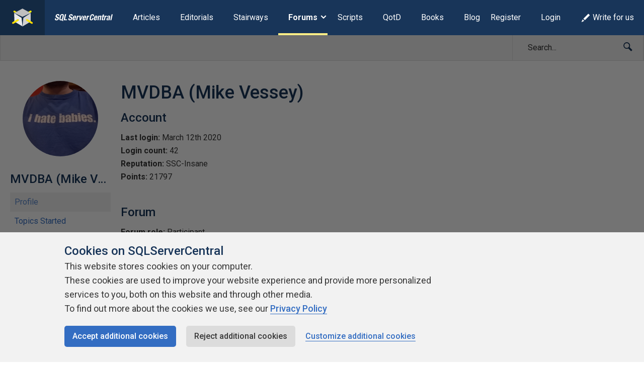

--- FILE ---
content_type: image/svg+xml
request_url: https://www.sqlservercentral.com/wp-content/themes/ssc-twentyeighteen/images/footer/redgate.svg
body_size: 3028
content:
<svg xmlns="http://www.w3.org/2000/svg" width="194.06" height="46.37" viewBox="0 0 194.06 46.37"><defs><style>.cls-1{fill:#fff;}</style></defs><title>redgate</title><path class="cls-1" d="M26.44 21.06l-13.01-.33 4.53 4.79 8.48-.21v-4.25zm-1.97 11.33l1.97-.2v-4.08l-5.71.33 3.74 3.95zm-24.47 2.57l21.07-2.21-4.04-4.09-17.03.97v5.33zm9.11-14.33l-9.11-.23v5.56l14.03-.34-4.92-4.99zm1.09-3.31l16.24.93v-4.07l-21.33-2.24 5.09 5.38zm-10.2-5.92v5.33l5.58.32-5.58-5.65zm27.59 23.79a1.61 1.61 0 0 0 1.11-1.7v-20.62a1.62 1.62 0 0 0-1.11-1.7l-27.59-3.91v-3.47c3.12-2.24 9.72-3.79 17.39-3.79s14.26 1.55 17.38 3.79v38.79c-3.12 2.24-9.72 3.79-17.38 3.79s-14.27-1.55-17.39-3.79v-3.47l27.59-3.92"/><path class="cls-1" d="M47.92 30.59v-4.7c0-3.47.09-9 1.6-12.46a20.69 20.69 0 0 1 12-2.14 6.38 6.38 0 0 1-.82 4.42 11.91 11.91 0 0 0-6.71.87c-.82 2.56-.91 6.57-.91 8.81v9.61a13.71 13.71 0 0 1-4.7 0 13.28 13.28 0 0 1-.46-4.41zm27.02-4.47a45.62 45.62 0 0 1-7.26-.5v2c0 3.56 3.47 3.75 6.39 3.75a24.27 24.27 0 0 0 7.35-1.19 4.27 4.27 0 0 1 .87 3.33 18.45 18.45 0 0 1-9.13 2.28c-5.66 0-10.68-1.37-10.68-8v-3.1a32.47 32.47 0 0 1 2-11.18 18.61 18.61 0 0 1 8.72-2.51c5.94 0 10.18 1.83 10.18 8a22.39 22.39 0 0 1-1.09 6.53 66.07 66.07 0 0 1-7.35.59zm-1.78-10.64a9.66 9.66 0 0 0-4.52 1.19 20.36 20.36 0 0 0-.87 5 20.05 20.05 0 0 0 5.48.54 22 22 0 0 0 4.75-.43 8.59 8.59 0 0 0 .36-2.6c0-3.1-2.55-3.7-5.2-3.7zm112.46 10.64a45.55 45.55 0 0 1-7.26-.5v2c0 3.56 3.47 3.75 6.39 3.75a24.27 24.27 0 0 0 7.35-1.19 4.23 4.23 0 0 1 .86 3.33 18.42 18.42 0 0 1-9.13 2.28c-5.65 0-10.67-1.37-10.67-8v-3.1a32.23 32.23 0 0 1 2-11.18 18.61 18.61 0 0 1 8.72-2.51c5.93 0 10.18 1.83 10.18 8a22.08 22.08 0 0 1-1.1 6.53 65.87 65.87 0 0 1-7.34.59zm-1.79-10.64a9.59 9.59 0 0 0-4.51 1.19 20.36 20.36 0 0 0-.87 5 20 20 0 0 0 5.48.54 21.8 21.8 0 0 0 4.74-.41 8.3 8.3 0 0 0 .37-2.6c-.04-3.12-2.56-3.72-5.21-3.72zm-12.68 16.23a14.08 14.08 0 0 1-1.61.11c-2.65 0-5.38-.16-5.38-3.83v-11.5h5.93a7.28 7.28 0 0 0 0-4.43h-5.93v-5.84a8.46 8.46 0 0 0-4.66 0 30.9 30.9 0 0 0-.5 6.78v15.27c0 6.05 4.52 7.39 7.12 7.45a12.19 12.19 0 0 0 5.68-1 3.5 3.5 0 0 0 0-1.64 2.05 2.05 0 0 0-.65-1.37zm-50.15-20.71a20.3 20.3 0 0 0-9 2.38c-1.46 3.46-1.59 8.94-1.59 12.41v2c0 6.66 4.88 8 10.36 8a12.51 12.51 0 0 0 5.52-1.32 20.75 20.75 0 0 1-.69 5.39 12 12 0 0 1-5 1 19.51 19.51 0 0 1-7.76-1.42 8.21 8.21 0 0 0-1.64 3.93 21.08 21.08 0 0 0 9.45 1.92 17.36 17.36 0 0 0 9.4-2.47 42.7 42.7 0 0 0 1.46-11.32v-12.5c.05-6.44-4.61-8-10.51-8zm5.39 19a11.74 11.74 0 0 1-10.74 0v-13.27a11.74 11.74 0 0 1 10.74 0zm18.9-19a20.27 20.27 0 0 0-9 2.38c-1.46 3.46-1.6 8.94-1.6 12.41v1.78c0 6.62 5.62 7.94 8.58 7.94a10.94 10.94 0 0 0 7.63-2.74l.4 2.24a8.6 8.6 0 0 0 4.16 0 55.59 55.59 0 0 0 .36-6.35v-9.66c.01-6.44-4.64-8-10.53-8zm5.35 17.9a9.14 9.14 0 0 1-5.37 2 9.41 9.41 0 0 1-5.37-1.3v-12.87a11.74 11.74 0 0 1 10.74 0zm-43.86-27.56a10.8 10.8 0 0 0-4.7 0v11a9 9 0 0 0-5.34-1.34 20 20 0 0 0-8.95 2.38c-1.28 3-1.55 7.75-1.59 11v3.38c0 6.66 4.88 8 10.54 8a16.72 16.72 0 0 0 9-2.46c1.46-3.65 1.5-10.59 1.5-12v-14.76a18.37 18.37 0 0 0-.46-5.2zm-4.57 28.66a9.39 9.39 0 0 1-5.37 1.3 9.37 9.37 0 0 1-5.36-1.3v-13.27a9.37 9.37 0 0 1 5.36-1.3 9.39 9.39 0 0 1 5.37 1.3z"/></svg>